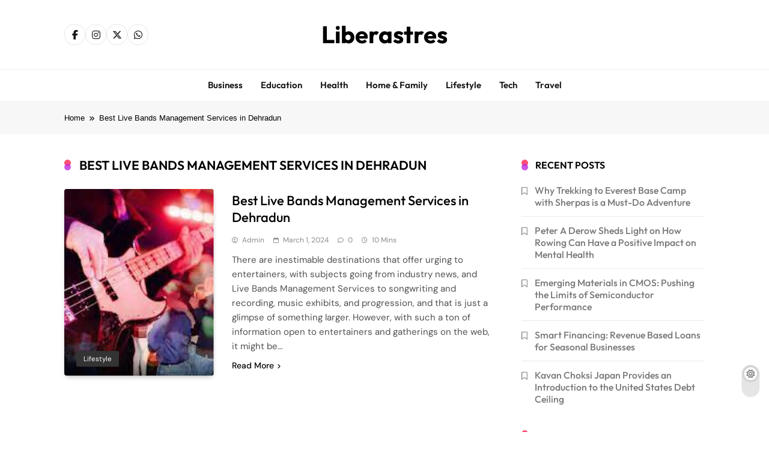

--- FILE ---
content_type: text/html; charset=UTF-8
request_url: https://liberastres.com/tag/best-live-bands-management-services-in-dehradun/
body_size: 14942
content:
<!doctype html>
<html lang="en-US">
<head>
	<meta charset="UTF-8">
	<meta name="viewport" content="width=device-width, initial-scale=1">
	<link rel="profile" href="https://gmpg.org/xfn/11">
	<meta name='robots' content='index, follow, max-image-preview:large, max-snippet:-1, max-video-preview:-1' />
	<style>img:is([sizes="auto" i], [sizes^="auto," i]) { contain-intrinsic-size: 3000px 1500px }</style>
	
	<!-- This site is optimized with the Yoast SEO plugin v26.7 - https://yoast.com/wordpress/plugins/seo/ -->
	<title>Best Live Bands Management Services in Dehradun Archives - Liberastres</title>
	<link rel="canonical" href="https://liberastres.com/tag/best-live-bands-management-services-in-dehradun/" />
	<meta property="og:locale" content="en_US" />
	<meta property="og:type" content="article" />
	<meta property="og:title" content="Best Live Bands Management Services in Dehradun Archives - Liberastres" />
	<meta property="og:url" content="https://liberastres.com/tag/best-live-bands-management-services-in-dehradun/" />
	<meta property="og:site_name" content="Liberastres" />
	<meta name="twitter:card" content="summary_large_image" />
	<script type="application/ld+json" class="yoast-schema-graph">{"@context":"https://schema.org","@graph":[{"@type":"CollectionPage","@id":"https://liberastres.com/tag/best-live-bands-management-services-in-dehradun/","url":"https://liberastres.com/tag/best-live-bands-management-services-in-dehradun/","name":"Best Live Bands Management Services in Dehradun Archives - Liberastres","isPartOf":{"@id":"https://liberastres.com/#website"},"primaryImageOfPage":{"@id":"https://liberastres.com/tag/best-live-bands-management-services-in-dehradun/#primaryimage"},"image":{"@id":"https://liberastres.com/tag/best-live-bands-management-services-in-dehradun/#primaryimage"},"thumbnailUrl":"https://liberastres.com/wp-content/uploads/2022/07/download.jpg","breadcrumb":{"@id":"https://liberastres.com/tag/best-live-bands-management-services-in-dehradun/#breadcrumb"},"inLanguage":"en-US"},{"@type":"ImageObject","inLanguage":"en-US","@id":"https://liberastres.com/tag/best-live-bands-management-services-in-dehradun/#primaryimage","url":"https://liberastres.com/wp-content/uploads/2022/07/download.jpg","contentUrl":"https://liberastres.com/wp-content/uploads/2022/07/download.jpg","width":279,"height":180,"caption":"Best Live Bands Management Services in Dehradun"},{"@type":"BreadcrumbList","@id":"https://liberastres.com/tag/best-live-bands-management-services-in-dehradun/#breadcrumb","itemListElement":[{"@type":"ListItem","position":1,"name":"Home","item":"https://liberastres.com/"},{"@type":"ListItem","position":2,"name":"Best Live Bands Management Services in Dehradun"}]},{"@type":"WebSite","@id":"https://liberastres.com/#website","url":"https://liberastres.com/","name":"Liberastres","description":"","publisher":{"@id":"https://liberastres.com/#/schema/person/13d38a7a8d2c1ab48140503c180b7d71"},"potentialAction":[{"@type":"SearchAction","target":{"@type":"EntryPoint","urlTemplate":"https://liberastres.com/?s={search_term_string}"},"query-input":{"@type":"PropertyValueSpecification","valueRequired":true,"valueName":"search_term_string"}}],"inLanguage":"en-US"},{"@type":["Person","Organization"],"@id":"https://liberastres.com/#/schema/person/13d38a7a8d2c1ab48140503c180b7d71","name":"admin","image":{"@type":"ImageObject","inLanguage":"en-US","@id":"https://liberastres.com/#/schema/person/image/","url":"https://secure.gravatar.com/avatar/f46399452d27e8fd30706a910fc9057a?s=96&d=mm&r=g","contentUrl":"https://secure.gravatar.com/avatar/f46399452d27e8fd30706a910fc9057a?s=96&d=mm&r=g","caption":"admin"},"logo":{"@id":"https://liberastres.com/#/schema/person/image/"},"sameAs":["https://liberastres.com"]}]}</script>
	<!-- / Yoast SEO plugin. -->


<link rel="alternate" type="application/rss+xml" title="Liberastres &raquo; Feed" href="https://liberastres.com/feed/" />
<link rel="alternate" type="application/rss+xml" title="Liberastres &raquo; Comments Feed" href="https://liberastres.com/comments/feed/" />
<link rel="alternate" type="application/rss+xml" title="Liberastres &raquo; Best Live Bands Management Services in Dehradun Tag Feed" href="https://liberastres.com/tag/best-live-bands-management-services-in-dehradun/feed/" />
<script>
window._wpemojiSettings = {"baseUrl":"https:\/\/s.w.org\/images\/core\/emoji\/15.0.3\/72x72\/","ext":".png","svgUrl":"https:\/\/s.w.org\/images\/core\/emoji\/15.0.3\/svg\/","svgExt":".svg","source":{"concatemoji":"https:\/\/liberastres.com\/wp-includes\/js\/wp-emoji-release.min.js?ver=6.7.4"}};
/*! This file is auto-generated */
!function(i,n){var o,s,e;function c(e){try{var t={supportTests:e,timestamp:(new Date).valueOf()};sessionStorage.setItem(o,JSON.stringify(t))}catch(e){}}function p(e,t,n){e.clearRect(0,0,e.canvas.width,e.canvas.height),e.fillText(t,0,0);var t=new Uint32Array(e.getImageData(0,0,e.canvas.width,e.canvas.height).data),r=(e.clearRect(0,0,e.canvas.width,e.canvas.height),e.fillText(n,0,0),new Uint32Array(e.getImageData(0,0,e.canvas.width,e.canvas.height).data));return t.every(function(e,t){return e===r[t]})}function u(e,t,n){switch(t){case"flag":return n(e,"\ud83c\udff3\ufe0f\u200d\u26a7\ufe0f","\ud83c\udff3\ufe0f\u200b\u26a7\ufe0f")?!1:!n(e,"\ud83c\uddfa\ud83c\uddf3","\ud83c\uddfa\u200b\ud83c\uddf3")&&!n(e,"\ud83c\udff4\udb40\udc67\udb40\udc62\udb40\udc65\udb40\udc6e\udb40\udc67\udb40\udc7f","\ud83c\udff4\u200b\udb40\udc67\u200b\udb40\udc62\u200b\udb40\udc65\u200b\udb40\udc6e\u200b\udb40\udc67\u200b\udb40\udc7f");case"emoji":return!n(e,"\ud83d\udc26\u200d\u2b1b","\ud83d\udc26\u200b\u2b1b")}return!1}function f(e,t,n){var r="undefined"!=typeof WorkerGlobalScope&&self instanceof WorkerGlobalScope?new OffscreenCanvas(300,150):i.createElement("canvas"),a=r.getContext("2d",{willReadFrequently:!0}),o=(a.textBaseline="top",a.font="600 32px Arial",{});return e.forEach(function(e){o[e]=t(a,e,n)}),o}function t(e){var t=i.createElement("script");t.src=e,t.defer=!0,i.head.appendChild(t)}"undefined"!=typeof Promise&&(o="wpEmojiSettingsSupports",s=["flag","emoji"],n.supports={everything:!0,everythingExceptFlag:!0},e=new Promise(function(e){i.addEventListener("DOMContentLoaded",e,{once:!0})}),new Promise(function(t){var n=function(){try{var e=JSON.parse(sessionStorage.getItem(o));if("object"==typeof e&&"number"==typeof e.timestamp&&(new Date).valueOf()<e.timestamp+604800&&"object"==typeof e.supportTests)return e.supportTests}catch(e){}return null}();if(!n){if("undefined"!=typeof Worker&&"undefined"!=typeof OffscreenCanvas&&"undefined"!=typeof URL&&URL.createObjectURL&&"undefined"!=typeof Blob)try{var e="postMessage("+f.toString()+"("+[JSON.stringify(s),u.toString(),p.toString()].join(",")+"));",r=new Blob([e],{type:"text/javascript"}),a=new Worker(URL.createObjectURL(r),{name:"wpTestEmojiSupports"});return void(a.onmessage=function(e){c(n=e.data),a.terminate(),t(n)})}catch(e){}c(n=f(s,u,p))}t(n)}).then(function(e){for(var t in e)n.supports[t]=e[t],n.supports.everything=n.supports.everything&&n.supports[t],"flag"!==t&&(n.supports.everythingExceptFlag=n.supports.everythingExceptFlag&&n.supports[t]);n.supports.everythingExceptFlag=n.supports.everythingExceptFlag&&!n.supports.flag,n.DOMReady=!1,n.readyCallback=function(){n.DOMReady=!0}}).then(function(){return e}).then(function(){var e;n.supports.everything||(n.readyCallback(),(e=n.source||{}).concatemoji?t(e.concatemoji):e.wpemoji&&e.twemoji&&(t(e.twemoji),t(e.wpemoji)))}))}((window,document),window._wpemojiSettings);
</script>

<style id='wp-emoji-styles-inline-css'>

	img.wp-smiley, img.emoji {
		display: inline !important;
		border: none !important;
		box-shadow: none !important;
		height: 1em !important;
		width: 1em !important;
		margin: 0 0.07em !important;
		vertical-align: -0.1em !important;
		background: none !important;
		padding: 0 !important;
	}
</style>
<link rel='stylesheet' id='wp-block-library-css' href='https://liberastres.com/wp-includes/css/dist/block-library/style.min.css?ver=6.7.4' media='all' />
<style id='classic-theme-styles-inline-css'>
/*! This file is auto-generated */
.wp-block-button__link{color:#fff;background-color:#32373c;border-radius:9999px;box-shadow:none;text-decoration:none;padding:calc(.667em + 2px) calc(1.333em + 2px);font-size:1.125em}.wp-block-file__button{background:#32373c;color:#fff;text-decoration:none}
</style>
<style id='global-styles-inline-css'>
:root{--wp--preset--aspect-ratio--square: 1;--wp--preset--aspect-ratio--4-3: 4/3;--wp--preset--aspect-ratio--3-4: 3/4;--wp--preset--aspect-ratio--3-2: 3/2;--wp--preset--aspect-ratio--2-3: 2/3;--wp--preset--aspect-ratio--16-9: 16/9;--wp--preset--aspect-ratio--9-16: 9/16;--wp--preset--color--black: #000000;--wp--preset--color--cyan-bluish-gray: #abb8c3;--wp--preset--color--white: #ffffff;--wp--preset--color--pale-pink: #f78da7;--wp--preset--color--vivid-red: #cf2e2e;--wp--preset--color--luminous-vivid-orange: #ff6900;--wp--preset--color--luminous-vivid-amber: #fcb900;--wp--preset--color--light-green-cyan: #7bdcb5;--wp--preset--color--vivid-green-cyan: #00d084;--wp--preset--color--pale-cyan-blue: #8ed1fc;--wp--preset--color--vivid-cyan-blue: #0693e3;--wp--preset--color--vivid-purple: #9b51e0;--wp--preset--gradient--vivid-cyan-blue-to-vivid-purple: linear-gradient(135deg,rgba(6,147,227,1) 0%,rgb(155,81,224) 100%);--wp--preset--gradient--light-green-cyan-to-vivid-green-cyan: linear-gradient(135deg,rgb(122,220,180) 0%,rgb(0,208,130) 100%);--wp--preset--gradient--luminous-vivid-amber-to-luminous-vivid-orange: linear-gradient(135deg,rgba(252,185,0,1) 0%,rgba(255,105,0,1) 100%);--wp--preset--gradient--luminous-vivid-orange-to-vivid-red: linear-gradient(135deg,rgba(255,105,0,1) 0%,rgb(207,46,46) 100%);--wp--preset--gradient--very-light-gray-to-cyan-bluish-gray: linear-gradient(135deg,rgb(238,238,238) 0%,rgb(169,184,195) 100%);--wp--preset--gradient--cool-to-warm-spectrum: linear-gradient(135deg,rgb(74,234,220) 0%,rgb(151,120,209) 20%,rgb(207,42,186) 40%,rgb(238,44,130) 60%,rgb(251,105,98) 80%,rgb(254,248,76) 100%);--wp--preset--gradient--blush-light-purple: linear-gradient(135deg,rgb(255,206,236) 0%,rgb(152,150,240) 100%);--wp--preset--gradient--blush-bordeaux: linear-gradient(135deg,rgb(254,205,165) 0%,rgb(254,45,45) 50%,rgb(107,0,62) 100%);--wp--preset--gradient--luminous-dusk: linear-gradient(135deg,rgb(255,203,112) 0%,rgb(199,81,192) 50%,rgb(65,88,208) 100%);--wp--preset--gradient--pale-ocean: linear-gradient(135deg,rgb(255,245,203) 0%,rgb(182,227,212) 50%,rgb(51,167,181) 100%);--wp--preset--gradient--electric-grass: linear-gradient(135deg,rgb(202,248,128) 0%,rgb(113,206,126) 100%);--wp--preset--gradient--midnight: linear-gradient(135deg,rgb(2,3,129) 0%,rgb(40,116,252) 100%);--wp--preset--font-size--small: 13px;--wp--preset--font-size--medium: 20px;--wp--preset--font-size--large: 36px;--wp--preset--font-size--x-large: 42px;--wp--preset--spacing--20: 0.44rem;--wp--preset--spacing--30: 0.67rem;--wp--preset--spacing--40: 1rem;--wp--preset--spacing--50: 1.5rem;--wp--preset--spacing--60: 2.25rem;--wp--preset--spacing--70: 3.38rem;--wp--preset--spacing--80: 5.06rem;--wp--preset--shadow--natural: 6px 6px 9px rgba(0, 0, 0, 0.2);--wp--preset--shadow--deep: 12px 12px 50px rgba(0, 0, 0, 0.4);--wp--preset--shadow--sharp: 6px 6px 0px rgba(0, 0, 0, 0.2);--wp--preset--shadow--outlined: 6px 6px 0px -3px rgba(255, 255, 255, 1), 6px 6px rgba(0, 0, 0, 1);--wp--preset--shadow--crisp: 6px 6px 0px rgba(0, 0, 0, 1);}:where(.is-layout-flex){gap: 0.5em;}:where(.is-layout-grid){gap: 0.5em;}body .is-layout-flex{display: flex;}.is-layout-flex{flex-wrap: wrap;align-items: center;}.is-layout-flex > :is(*, div){margin: 0;}body .is-layout-grid{display: grid;}.is-layout-grid > :is(*, div){margin: 0;}:where(.wp-block-columns.is-layout-flex){gap: 2em;}:where(.wp-block-columns.is-layout-grid){gap: 2em;}:where(.wp-block-post-template.is-layout-flex){gap: 1.25em;}:where(.wp-block-post-template.is-layout-grid){gap: 1.25em;}.has-black-color{color: var(--wp--preset--color--black) !important;}.has-cyan-bluish-gray-color{color: var(--wp--preset--color--cyan-bluish-gray) !important;}.has-white-color{color: var(--wp--preset--color--white) !important;}.has-pale-pink-color{color: var(--wp--preset--color--pale-pink) !important;}.has-vivid-red-color{color: var(--wp--preset--color--vivid-red) !important;}.has-luminous-vivid-orange-color{color: var(--wp--preset--color--luminous-vivid-orange) !important;}.has-luminous-vivid-amber-color{color: var(--wp--preset--color--luminous-vivid-amber) !important;}.has-light-green-cyan-color{color: var(--wp--preset--color--light-green-cyan) !important;}.has-vivid-green-cyan-color{color: var(--wp--preset--color--vivid-green-cyan) !important;}.has-pale-cyan-blue-color{color: var(--wp--preset--color--pale-cyan-blue) !important;}.has-vivid-cyan-blue-color{color: var(--wp--preset--color--vivid-cyan-blue) !important;}.has-vivid-purple-color{color: var(--wp--preset--color--vivid-purple) !important;}.has-black-background-color{background-color: var(--wp--preset--color--black) !important;}.has-cyan-bluish-gray-background-color{background-color: var(--wp--preset--color--cyan-bluish-gray) !important;}.has-white-background-color{background-color: var(--wp--preset--color--white) !important;}.has-pale-pink-background-color{background-color: var(--wp--preset--color--pale-pink) !important;}.has-vivid-red-background-color{background-color: var(--wp--preset--color--vivid-red) !important;}.has-luminous-vivid-orange-background-color{background-color: var(--wp--preset--color--luminous-vivid-orange) !important;}.has-luminous-vivid-amber-background-color{background-color: var(--wp--preset--color--luminous-vivid-amber) !important;}.has-light-green-cyan-background-color{background-color: var(--wp--preset--color--light-green-cyan) !important;}.has-vivid-green-cyan-background-color{background-color: var(--wp--preset--color--vivid-green-cyan) !important;}.has-pale-cyan-blue-background-color{background-color: var(--wp--preset--color--pale-cyan-blue) !important;}.has-vivid-cyan-blue-background-color{background-color: var(--wp--preset--color--vivid-cyan-blue) !important;}.has-vivid-purple-background-color{background-color: var(--wp--preset--color--vivid-purple) !important;}.has-black-border-color{border-color: var(--wp--preset--color--black) !important;}.has-cyan-bluish-gray-border-color{border-color: var(--wp--preset--color--cyan-bluish-gray) !important;}.has-white-border-color{border-color: var(--wp--preset--color--white) !important;}.has-pale-pink-border-color{border-color: var(--wp--preset--color--pale-pink) !important;}.has-vivid-red-border-color{border-color: var(--wp--preset--color--vivid-red) !important;}.has-luminous-vivid-orange-border-color{border-color: var(--wp--preset--color--luminous-vivid-orange) !important;}.has-luminous-vivid-amber-border-color{border-color: var(--wp--preset--color--luminous-vivid-amber) !important;}.has-light-green-cyan-border-color{border-color: var(--wp--preset--color--light-green-cyan) !important;}.has-vivid-green-cyan-border-color{border-color: var(--wp--preset--color--vivid-green-cyan) !important;}.has-pale-cyan-blue-border-color{border-color: var(--wp--preset--color--pale-cyan-blue) !important;}.has-vivid-cyan-blue-border-color{border-color: var(--wp--preset--color--vivid-cyan-blue) !important;}.has-vivid-purple-border-color{border-color: var(--wp--preset--color--vivid-purple) !important;}.has-vivid-cyan-blue-to-vivid-purple-gradient-background{background: var(--wp--preset--gradient--vivid-cyan-blue-to-vivid-purple) !important;}.has-light-green-cyan-to-vivid-green-cyan-gradient-background{background: var(--wp--preset--gradient--light-green-cyan-to-vivid-green-cyan) !important;}.has-luminous-vivid-amber-to-luminous-vivid-orange-gradient-background{background: var(--wp--preset--gradient--luminous-vivid-amber-to-luminous-vivid-orange) !important;}.has-luminous-vivid-orange-to-vivid-red-gradient-background{background: var(--wp--preset--gradient--luminous-vivid-orange-to-vivid-red) !important;}.has-very-light-gray-to-cyan-bluish-gray-gradient-background{background: var(--wp--preset--gradient--very-light-gray-to-cyan-bluish-gray) !important;}.has-cool-to-warm-spectrum-gradient-background{background: var(--wp--preset--gradient--cool-to-warm-spectrum) !important;}.has-blush-light-purple-gradient-background{background: var(--wp--preset--gradient--blush-light-purple) !important;}.has-blush-bordeaux-gradient-background{background: var(--wp--preset--gradient--blush-bordeaux) !important;}.has-luminous-dusk-gradient-background{background: var(--wp--preset--gradient--luminous-dusk) !important;}.has-pale-ocean-gradient-background{background: var(--wp--preset--gradient--pale-ocean) !important;}.has-electric-grass-gradient-background{background: var(--wp--preset--gradient--electric-grass) !important;}.has-midnight-gradient-background{background: var(--wp--preset--gradient--midnight) !important;}.has-small-font-size{font-size: var(--wp--preset--font-size--small) !important;}.has-medium-font-size{font-size: var(--wp--preset--font-size--medium) !important;}.has-large-font-size{font-size: var(--wp--preset--font-size--large) !important;}.has-x-large-font-size{font-size: var(--wp--preset--font-size--x-large) !important;}
:where(.wp-block-post-template.is-layout-flex){gap: 1.25em;}:where(.wp-block-post-template.is-layout-grid){gap: 1.25em;}
:where(.wp-block-columns.is-layout-flex){gap: 2em;}:where(.wp-block-columns.is-layout-grid){gap: 2em;}
:root :where(.wp-block-pullquote){font-size: 1.5em;line-height: 1.6;}
</style>
<link rel='stylesheet' id='fontawesome-css' href='https://liberastres.com/wp-content/themes/pubnews/assets/lib/fontawesome/css/all.min.css?ver=6.5.1' media='all' />
<link rel='stylesheet' id='slick-css' href='https://liberastres.com/wp-content/themes/pubnews/assets/lib/slick/slick.css?ver=1.8.1' media='all' />
<link rel='stylesheet' id='magnific-popup-css' href='https://liberastres.com/wp-content/themes/pubnews/assets/lib/magnific-popup/magnific-popup.css?ver=1.1.0' media='all' />
<link rel='stylesheet' id='pubnews-typo-fonts-css' href='https://liberastres.com/wp-content/fonts/c31c4ca8607de7e5b0d70d9591d58b9b.css' media='all' />
<link rel='stylesheet' id='pubnews-main-style-css' href='https://liberastres.com/wp-content/themes/pubnews/assets/css/main.css?ver=1.0.0' media='all' />
<link rel='stylesheet' id='pubnews-main-style-additional-css' href='https://liberastres.com/wp-content/themes/pubnews/assets/css/add.css?ver=1.0.0' media='all' />
<link rel='stylesheet' id='pubnews-loader-style-css' href='https://liberastres.com/wp-content/themes/pubnews/assets/css/loader.css?ver=1.0.0' media='all' />
<link rel='stylesheet' id='pubnews-responsive-style-css' href='https://liberastres.com/wp-content/themes/pubnews/assets/css/responsive.css?ver=1.0.0' media='all' />
<style id='akismet-widget-style-inline-css'>

			.a-stats {
				--akismet-color-mid-green: #357b49;
				--akismet-color-white: #fff;
				--akismet-color-light-grey: #f6f7f7;

				max-width: 350px;
				width: auto;
			}

			.a-stats * {
				all: unset;
				box-sizing: border-box;
			}

			.a-stats strong {
				font-weight: 600;
			}

			.a-stats a.a-stats__link,
			.a-stats a.a-stats__link:visited,
			.a-stats a.a-stats__link:active {
				background: var(--akismet-color-mid-green);
				border: none;
				box-shadow: none;
				border-radius: 8px;
				color: var(--akismet-color-white);
				cursor: pointer;
				display: block;
				font-family: -apple-system, BlinkMacSystemFont, 'Segoe UI', 'Roboto', 'Oxygen-Sans', 'Ubuntu', 'Cantarell', 'Helvetica Neue', sans-serif;
				font-weight: 500;
				padding: 12px;
				text-align: center;
				text-decoration: none;
				transition: all 0.2s ease;
			}

			/* Extra specificity to deal with TwentyTwentyOne focus style */
			.widget .a-stats a.a-stats__link:focus {
				background: var(--akismet-color-mid-green);
				color: var(--akismet-color-white);
				text-decoration: none;
			}

			.a-stats a.a-stats__link:hover {
				filter: brightness(110%);
				box-shadow: 0 4px 12px rgba(0, 0, 0, 0.06), 0 0 2px rgba(0, 0, 0, 0.16);
			}

			.a-stats .count {
				color: var(--akismet-color-white);
				display: block;
				font-size: 1.5em;
				line-height: 1.4;
				padding: 0 13px;
				white-space: nowrap;
			}
		
</style>
<link rel='stylesheet' id='pubnews-plus-parent-style-css' href='https://liberastres.com/wp-content/themes/pubnews/style.css?ver=1.0.0' media='all' />
<style id='pubnews-plus-parent-style-inline-css'>
body.pubnews_font_typography{ --pubnews-global-preset-color-1: #64748b;}
 body.pubnews_font_typography{ --pubnews-global-preset-color-2: #27272a;}
 body.pubnews_font_typography{ --pubnews-global-preset-color-3: #ef4444;}
 body.pubnews_font_typography{ --pubnews-global-preset-color-4: #eab308;}
 body.pubnews_font_typography{ --pubnews-global-preset-color-5: #84cc16;}
 body.pubnews_font_typography{ --pubnews-global-preset-color-6: #22c55e;}
 body.pubnews_font_typography{ --pubnews-global-preset-color-7: #06b6d4;}
 body.pubnews_font_typography{ --pubnews-global-preset-color-8: #0284c7;}
 body.pubnews_font_typography{ --pubnews-global-preset-color-9: #6366f1;}
 body.pubnews_font_typography{ --pubnews-global-preset-color-10: #84cc16;}
 body.pubnews_font_typography{ --pubnews-global-preset-color-11: #a855f7;}
 body.pubnews_font_typography{ --pubnews-global-preset-color-12: #f43f5e;}
 body.pubnews_font_typography{ --pubnews-global-preset-gradient-color-1: linear-gradient( 135deg, #485563 10%, #29323c 100%);}
 body.pubnews_font_typography{ --pubnews-global-preset-gradient-color-2: linear-gradient( 135deg, #FF512F 10%, #F09819 100%);}
 body.pubnews_font_typography{ --pubnews-global-preset-gradient-color-3: linear-gradient( 135deg, #00416A 10%, #E4E5E6 100%);}
 body.pubnews_font_typography{ --pubnews-global-preset-gradient-color-4: linear-gradient( 135deg, #CE9FFC 10%, #7367F0 100%);}
 body.pubnews_font_typography{ --pubnews-global-preset-gradient-color-5: linear-gradient( 135deg, #90F7EC 10%, #32CCBC 100%);}
 body.pubnews_font_typography{ --pubnews-global-preset-gradient-color-6: linear-gradient( 135deg, #81FBB8 10%, #28C76F 100%);}
 body.pubnews_font_typography{ --pubnews-global-preset-gradient-color-7: linear-gradient( 135deg, #EB3349 10%, #F45C43 100%);}
 body.pubnews_font_typography{ --pubnews-global-preset-gradient-color-8: linear-gradient( 135deg, #FFF720 10%, #3CD500 100%);}
 body.pubnews_font_typography{ --pubnews-global-preset-gradient-color-9: linear-gradient( 135deg, #FF96F9 10%, #C32BAC 100%);}
 body.pubnews_font_typography{ --pubnews-global-preset-gradient-color-10: linear-gradient( 135deg, #69FF97 10%, #00E4FF 100%);}
 body.pubnews_font_typography{ --pubnews-global-preset-gradient-color-11: linear-gradient( 135deg, #3C8CE7 10%, #00EAFF 100%);}
 body.pubnews_font_typography{ --pubnews-global-preset-gradient-color-12: linear-gradient( 135deg, #FF7AF5 10%, #513162 100%);}
.pubnews_font_typography { --header-padding: 30px;}
 .pubnews_font_typography { --header-padding-tablet: 20px;}
 .pubnews_font_typography { --header-padding-smartphone: 20px;}
.pubnews_font_typography { --archive-padding-top: 25px;}
 .pubnews_font_typography { --archive-padding-top-tablet: 25px;}
 .pubnews_font_typography { --archive-padding-top-smartphone: 25px;}
.pubnews_font_typography { --archive-padding-bottom: 25px;}
 .pubnews_font_typography { --archive-padding-bottom-tablet: 25px;}
 .pubnews_font_typography { --archive-padding-bottom-smartphone: 25px;}
.pubnews_main_body #full-width-section{ background: }
.pubnews_main_body #leftc-rights-section{ background: }
.pubnews_main_body #lefts-rightc-section{ background: }
.pubnews_main_body #bottom-full-width-section{ background: }
.pubnews_main_body .two-column-section{ background: }
.pubnews_main_body .site-header.layout--default .top-header{ background: #151515}
.pubnews_main_body .site-header.layout--default .menu-section, .search-popup--style-three .site-header.layout--one .search-form-wrap{ background: #ffffff}
.pubnews_main_body .main-navigation ul.menu ul, .pubnews_main_body .main-navigation ul.nav-menu ul{ background: #ffffff}
.pubnews_font_typography { --site-title-family : Outfit; }
.pubnews_font_typography { --site-title-weight : 700; }
.pubnews_font_typography { --site-title-texttransform : unset; }
.pubnews_font_typography { --site-title-textdecoration : none; }
.pubnews_font_typography { --site-title-size : 40px; }
.pubnews_font_typography { --site-title-size-tab : 40px; }
.pubnews_font_typography { --site-title-size-mobile : 40px; }
.pubnews_font_typography { --site-title-lineheight : 45px; }
.pubnews_font_typography { --site-title-lineheight-tab : 42px; }
.pubnews_font_typography { --site-title-lineheight-mobile : 40px; }
.pubnews_font_typography { --site-title-letterspacing : 0px; }
.pubnews_font_typography { --site-title-letterspacing-tab : 0px; }
.pubnews_font_typography { --site-title-letterspacing-mobile : 0px; }
.pubnews_font_typography { --site-tagline-family : Outfit; }
.pubnews_font_typography { --site-tagline-weight : 500; }
.pubnews_font_typography { --site-tagline-texttransform : capitalize; }
.pubnews_font_typography { --site-tagline-textdecoration : none; }
.pubnews_font_typography { --site-tagline-size : 14px; }
.pubnews_font_typography { --site-tagline-size-tab : 14px; }
.pubnews_font_typography { --site-tagline-size-mobile : 14px; }
.pubnews_font_typography { --site-tagline-lineheight : 15px; }
.pubnews_font_typography { --site-tagline-lineheight-tab : 15px; }
.pubnews_font_typography { --site-tagline-lineheight-mobile : 15px; }
.pubnews_font_typography { --site-tagline-letterspacing : 0px; }
.pubnews_font_typography { --site-tagline-letterspacing-tab : 0px; }
.pubnews_font_typography { --site-tagline-letterspacing-mobile : 0px; }
.pubnews_font_typography { --block-title-family : Outfit; }
.pubnews_font_typography { --block-title-weight : 600; }
.pubnews_font_typography { --block-title-texttransform : uppercase; }
.pubnews_font_typography { --block-title-textdecoration : none; }
.pubnews_font_typography { --block-title-size : 16px; }
.pubnews_font_typography { --block-title-size-tab : 16px; }
.pubnews_font_typography { --block-title-size-mobile : 16px; }
.pubnews_font_typography { --block-title-lineheight : 23px; }
.pubnews_font_typography { --block-title-lineheight-tab : 23px; }
.pubnews_font_typography { --block-title-lineheight-mobile : 23px; }
.pubnews_font_typography { --block-title-letterspacing : 0px; }
.pubnews_font_typography { --block-title-letterspacing-tab : 0px; }
.pubnews_font_typography { --block-title-letterspacing-mobile : 0px; }
.pubnews_font_typography { --post-title-family : Outfit; }
.pubnews_font_typography { --post-title-weight : 500; }
.pubnews_font_typography { --post-title-texttransform : unset; }
.pubnews_font_typography { --post-title-textdecoration : none; }
.pubnews_font_typography { --post-title-size : 22px; }
.pubnews_font_typography { --post-title-size-tab : 18px; }
.pubnews_font_typography { --post-title-size-mobile : 15px; }
.pubnews_font_typography { --post-title-lineheight : 24px; }
.pubnews_font_typography { --post-title-lineheight-tab : 30px; }
.pubnews_font_typography { --post-title-lineheight-mobile : 26px; }
.pubnews_font_typography { --post-title-letterspacing : 0px; }
.pubnews_font_typography { --post-title-letterspacing-tab : 0px; }
.pubnews_font_typography { --post-title-letterspacing-mobile : 0px; }
.pubnews_font_typography { --meta-family : DM Sans; }
.pubnews_font_typography { --meta-weight : 400; }
.pubnews_font_typography { --meta-texttransform : capitalize; }
.pubnews_font_typography { --meta-textdecoration : none; }
.pubnews_font_typography { --meta-size : 12px; }
.pubnews_font_typography { --meta-size-tab : 12px; }
.pubnews_font_typography { --meta-size-mobile : 12px; }
.pubnews_font_typography { --meta-lineheight : 16px; }
.pubnews_font_typography { --meta-lineheight-tab : 16px; }
.pubnews_font_typography { --meta-lineheight-mobile : 16px; }
.pubnews_font_typography { --meta-letterspacing : 0px; }
.pubnews_font_typography { --meta-letterspacing-tab : 0px; }
.pubnews_font_typography { --meta-letterspacing-mobile : 0px; }
.pubnews_font_typography { --content-family : DM Sans; }
.pubnews_font_typography { --content-weight : 400; }
.pubnews_font_typography { --content-texttransform : unset; }
.pubnews_font_typography { --content-textdecoration : none; }
.pubnews_font_typography { --content-size : 15px; }
.pubnews_font_typography { --content-size-tab : 15px; }
.pubnews_font_typography { --content-size-mobile : 15px; }
.pubnews_font_typography { --content-lineheight : 24px; }
.pubnews_font_typography { --content-lineheight-tab : 24px; }
.pubnews_font_typography { --content-lineheight-mobile : 24px; }
.pubnews_font_typography { --content-letterspacing : 0px; }
.pubnews_font_typography { --content-letterspacing-tab : 0px; }
.pubnews_font_typography { --content-letterspacing-mobile : 0px; }
.pubnews_font_typography { --menu-family : Outfit; }
.pubnews_font_typography { --menu-weight : 600; }
.pubnews_font_typography { --menu-texttransform : capitalize; }
.pubnews_font_typography { --menu-size : 15px; }
.pubnews_font_typography { --menu-size-tab : 15px; }
.pubnews_font_typography { --menu-size-mobile : 15px; }
.pubnews_font_typography { --menu-lineheight : 36px; }
.pubnews_font_typography { --menu-lineheight-tab : 36px; }
.pubnews_font_typography { --menu-lineheight-mobile : 36px; }
.pubnews_font_typography { --menu-letterspacing : 0px; }
.pubnews_font_typography { --menu-letterspacing-tab : 0px; }
.pubnews_font_typography { --menu-letterspacing-mobile : 0px; }
.pubnews_font_typography { --submenu-family : Outfit; }
.pubnews_font_typography { --submenu-weight : 500; }
.pubnews_font_typography { --submenu-texttransform : capitalize; }
.pubnews_font_typography { --submenu-size : 14px; }
.pubnews_font_typography { --submenu-size-tab : 14px; }
.pubnews_font_typography { --submenu-size-mobile : 14px; }
.pubnews_font_typography { --submenu-letterspacing : 0px; }
.pubnews_font_typography { --submenu-letterspacing-tab : 0px; }
.pubnews_font_typography { --submenu-letterspacing-mobile : 0px; }
.pubnews_font_typography { --post-link-btn-family : DM Sans; }
.pubnews_font_typography { --post-link-btn-weight : 500; }
.pubnews_font_typography { --post-link-btn-texttransform : unset; }
.pubnews_font_typography { --post-link-btn-textdecoration : none; }
.pubnews_font_typography { --post-link-btn-size : 14px; }
.pubnews_font_typography { --post-link-btn-size-tab : 14px; }
.pubnews_font_typography { --post-link-btn-size-mobile : 14px; }
.pubnews_font_typography { --post-link-btn-lineheight : 21px; }
.pubnews_font_typography { --post-link-btn-lineheight-tab : 21px; }
.pubnews_font_typography { --post-link-btn-lineheight-mobile : 21px; }
.pubnews_font_typography { --post-link-btn-letterspacing : 0px; }
.pubnews_font_typography { --post-link-btn-letterspacing-tab : 0px; }
.pubnews_font_typography { --post-link-btn-letterspacing-mobile : 0px; }
.pubnews_font_typography { --single-title-family : Outfit; }
.pubnews_font_typography { --single-title-weight : 600; }
.pubnews_font_typography { --single-meta-family : DM Sans; }
.pubnews_font_typography { --single-meta-weight : 400; }
.pubnews_font_typography { --single-meta-texttransform : capitalize; }
.pubnews_font_typography { --single-meta-textdecoration : none; }
.pubnews_font_typography { --single-meta-size : 14px; }
.pubnews_font_typography { --single-meta-size-tab : 14px; }
.pubnews_font_typography { --single-meta-size-mobile : 14px; }
.pubnews_font_typography { --single-meta-lineheight : 26px; }
.pubnews_font_typography { --single-meta-lineheight-tab : 26px; }
.pubnews_font_typography { --single-meta-lineheight-mobile : 26px; }
.pubnews_font_typography { --single-meta-letterspacing : 0px; }
.pubnews_font_typography { --single-meta-letterspacing-tab : 0px; }
.pubnews_font_typography { --single-meta-letterspacing-mobile : 0px; }
.pubnews_font_typography { --single-content-family : DM Sans; }
.pubnews_font_typography { --single-content-weight : 400; }
.pubnews_font_typography { --single-content-texttransform : unset; }
.pubnews_font_typography { --single-content-textdecoration : none; }
.pubnews_font_typography { --single-content-size : 18px; }
.pubnews_font_typography { --single-content-size-tab : 18px; }
.pubnews_font_typography { --single-content-size-mobile : 18px; }
.pubnews_font_typography { --single-content-lineheight : 29px; }
.pubnews_font_typography { --single-content-lineheight-tab : 29px; }
.pubnews_font_typography { --single-content-lineheight-mobile : 29px; }
.pubnews_font_typography { --single-content-letterspacing : 0px; }
.pubnews_font_typography { --single-content-letterspacing-tab : 0px; }
.pubnews_font_typography { --single-content-letterspacing-mobile : 0px; }
.pubnews_font_typography { --single-content-h1-family : DM Sans; }
.pubnews_font_typography { --single-content-h1-weight : 700; }
.pubnews_font_typography { --single-content-h1-texttransform : unset; }
.pubnews_font_typography { --single-content-h1-textdecoration : none; }
.pubnews_font_typography { --single-content-h1-size : 32px; }
.pubnews_font_typography { --single-content-h1-size-tab : 16px; }
.pubnews_font_typography { --single-content-h1-size-mobile : 16px; }
.pubnews_font_typography { --single-content-h1-lineheight : 46px; }
.pubnews_font_typography { --single-content-h1-lineheight-tab : 22px; }
.pubnews_font_typography { --single-content-h1-lineheight-mobile : 22px; }
.pubnews_font_typography { --single-content-h1-letterspacing : 0px; }
.pubnews_font_typography { --single-content-h1-letterspacing-tab : 0px; }
.pubnews_font_typography { --single-content-h1-letterspacing-mobile : 0px; }
.pubnews_font_typography { --single-content-h2-family : DM Sans; }
.pubnews_font_typography { --single-content-h2-weight : 700; }
.pubnews_font_typography { --single-content-h2-texttransform : unset; }
.pubnews_font_typography { --single-content-h2-textdecoration : none; }
.pubnews_font_typography { --single-content-h2-size : 26px; }
.pubnews_font_typography { --single-content-h2-size-tab : 16px; }
.pubnews_font_typography { --single-content-h2-size-mobile : 16px; }
.pubnews_font_typography { --single-content-h2-lineheight : 38px; }
.pubnews_font_typography { --single-content-h2-lineheight-tab : 22px; }
.pubnews_font_typography { --single-content-h2-lineheight-mobile : 22px; }
.pubnews_font_typography { --single-content-h2-letterspacing : 0px; }
.pubnews_font_typography { --single-content-h2-letterspacing-tab : 0px; }
.pubnews_font_typography { --single-content-h2-letterspacing-mobile : 0px; }
.pubnews_font_typography { --single-content-h3-family : DM Sans; }
.pubnews_font_typography { --single-content-h3-weight : 700; }
.pubnews_font_typography { --single-content-h3-texttransform : unset; }
.pubnews_font_typography { --single-content-h3-textdecoration : none; }
.pubnews_font_typography { --single-content-h3-size : 19px; }
.pubnews_font_typography { --single-content-h3-size-tab : 16px; }
.pubnews_font_typography { --single-content-h3-size-mobile : 16px; }
.pubnews_font_typography { --single-content-h3-lineheight : 27px; }
.pubnews_font_typography { --single-content-h3-lineheight-tab : 22px; }
.pubnews_font_typography { --single-content-h3-lineheight-mobile : 22px; }
.pubnews_font_typography { --single-content-h3-letterspacing : 0px; }
.pubnews_font_typography { --single-content-h3-letterspacing-tab : 0px; }
.pubnews_font_typography { --single-content-h3-letterspacing-mobile : 0px; }
.pubnews_font_typography { --single-content-h4-family : DM Sans; }
.pubnews_font_typography { --single-content-h4-weight : 700; }
.pubnews_font_typography { --single-content-h4-texttransform : unset; }
.pubnews_font_typography { --single-content-h4-textdecoration : none; }
.pubnews_font_typography { --single-content-h4-size : 17px; }
.pubnews_font_typography { --single-content-h4-size-tab : 16px; }
.pubnews_font_typography { --single-content-h4-size-mobile : 16px; }
.pubnews_font_typography { --single-content-h4-lineheight : 24px; }
.pubnews_font_typography { --single-content-h4-lineheight-tab : 22px; }
.pubnews_font_typography { --single-content-h4-lineheight-mobile : 22px; }
.pubnews_font_typography { --single-content-h4-letterspacing : 0px; }
.pubnews_font_typography { --single-content-h4-letterspacing-tab : 0px; }
.pubnews_font_typography { --single-content-h4-letterspacing-mobile : 0px; }
.pubnews_font_typography { --single-content-h5-family : DM Sans; }
.pubnews_font_typography { --single-content-h5-weight : 700; }
.pubnews_font_typography { --single-content-h5-texttransform : unset; }
.pubnews_font_typography { --single-content-h5-textdecoration : none; }
.pubnews_font_typography { --single-content-h5-size : 14px; }
.pubnews_font_typography { --single-content-h5-size-tab : 16px; }
.pubnews_font_typography { --single-content-h5-size-mobile : 16px; }
.pubnews_font_typography { --single-content-h5-lineheight : 20px; }
.pubnews_font_typography { --single-content-h5-lineheight-tab : 20px; }
.pubnews_font_typography { --single-content-h5-lineheight-mobile : 20px; }
.pubnews_font_typography { --single-content-h5-letterspacing : 0px; }
.pubnews_font_typography { --single-content-h5-letterspacing-tab : 0px; }
.pubnews_font_typography { --single-content-h5-letterspacing-mobile : 0px; }
.pubnews_font_typography { --single-content-h6-family : DM Sans; }
.pubnews_font_typography { --single-content-h6-weight : 700; }
.pubnews_font_typography { --single-content-h6-texttransform : unset; }
.pubnews_font_typography { --single-content-h6-textdecoration : none; }
.pubnews_font_typography { --single-content-h6-size : 11px; }
.pubnews_font_typography { --single-content-h6-size-tab : 11px; }
.pubnews_font_typography { --single-content-h6-size-mobile : 10px; }
.pubnews_font_typography { --single-content-h6-lineheight : 16px; }
.pubnews_font_typography { --single-content-h6-lineheight-tab : 16px; }
.pubnews_font_typography { --single-content-h6-lineheight-mobile : 16px; }
.pubnews_font_typography { --single-content-h6-letterspacing : 0px; }
.pubnews_font_typography { --single-content-h6-letterspacing-tab : 0px; }
.pubnews_font_typography { --single-content-h6-letterspacing-mobile : 0px; }
body .site-branding img{ width: 230px; }
@media(max-width: 940px) { body .site-branding img{ width: 200px; } }
@media(max-width: 610px) { body .site-branding img{ width: 200px; } }
body.block-title--layout-seven h2.pubnews-block-title:before, body.block-title--layout-seven h2.widget-title span:before, body.archive.block-title--layout-seven .page-header span:before, body.search.block-title--layout-seven .page-header span:before, body.archive.block-title--layout-seven .page-title:before, body.block-title--layout-seven h2.pubnews-widget-title span:before, body.block-title--layout-seven .pubnews-custom-title:before { background-color: #ff2453 }
body.block-title--layout-seven h2.pubnews-block-title:after, body.block-title--layout-seven h2.widget-title span:after, body.archive.block-title--layout-seven .page-header span:after, body.search.block-title--layout-seven .page-header span:after, body.archive.block-title--layout-seven .page-title:after, body.block-title--layout-seven h2.pubnews-widget-title span:after, body.block-title--layout-seven .pubnews-custom-title:after { background-color: #be2edd }
.pubnews_main_body { --site-bk-color: #ffffff}
body { --newsletter-bk-color: var( --pubnews-global-preset-theme-color )}
body { --newsletter-bk-color-hover: var( --pubnews-global-preset-theme-color )}
@media(max-width: 610px) { .ads-banner{ display : block;} }
@media(max-width: 610px) { body #pubnews-scroll-to-top.show{ display : none;} }
.widget .post_thumb_image, .widget .widget-tabs-content .post-thumb, .widget .popular-posts-wrap article .post-thumb, .widget.widget_pubnews_news_filter_tabbed_widget .tabs-content-wrap .post-thumb, .widget .pubnews-widget-carousel-posts .post-thumb-wrap, .author-wrap.layout-two .post-thumb, .widget_pubnews_category_collection_widget .categories-wrap .category-item{ border: 1px none #448bef;}
body.pubnews_main_body .site-header.layout--default .site-branding-section{ background: #ffffff}
body.pubnews_main_body .site-footer .main-footer, body .dark_bk .posts-grid-wrap.layout-two .post-content-wrap{ background: #0f0f11}
 body.pubnews_main_body{ --pubnews-global-preset-theme-color: #cf2e2e;}
 body.pubnews_dark_mode{ --pubnews-global-preset-theme-color: #cf2e2e;}
 body.pubnews_main_body{ --pubnews-animation-object-color: var( --pubnews-global-preset-theme-color );}
 body.pubnews_dark_mode{ --pubnews-animation-object-color: var( --pubnews-global-preset-theme-color );}
.widget .post_thumb_image, .widget .widget-tabs-content .post-thumb, .widget .popular-posts-wrap article .post-thumb, .widget.widget_pubnews_news_filter_tabbed_widget .tabs-content-wrap .post-thumb, .widget .pubnews-widget-carousel-posts.layout--two .slick-list, .author-wrap.layout-two .post-thumb, .widget_pubnews_category_collection_widget .categories-wrap .category-item{ box-shadow :  0px 4px 9px -3px rgb(7 10 25 / 35%); -webkit-box-shadow:  0px 4px 9px -3px rgb(7 10 25 / 35%); -moz-box-shadow:  0px 4px 9px -3px rgb(7 10 25 / 35%) }
.widget .post_thumb_image, .widget .widget-tabs-content .post-thumb, .widget .popular-posts-wrap article .post-thumb, .widget.widget_pubnews_news_filter_tabbed_widget .tabs-content-wrap .post-thumb, .widget .pubnews-widget-carousel-posts .post-thumb-wrap, .author-wrap.layout-two .post-thumb, .widget .pubnews-widget-carousel-posts.layout--two .slick-list, .widget_pubnews_category_collection_widget .categories-wrap .category-item{ border-radius: 4px; }@media(max-width: 940px) { .widget .post_thumb_image, .widget .widget-tabs-content .post-thumb, .widget .popular-posts-wrap article .post-thumb, .widget.widget_pubnews_news_filter_tabbed_widget .tabs-content-wrap .post-thumb, .widget .pubnews-widget-carousel-posts .post-thumb-wrap, .author-wrap.layout-two .post-thumb, .widget .pubnews-widget-carousel-posts.layout--two .slick-list, .widget_pubnews_category_collection_widget .categories-wrap .category-item{ border-radius: 4px; } }
@media(max-width: 610px) { .widget .post_thumb_image, .widget .widget-tabs-content .post-thumb, .widget .popular-posts-wrap article .post-thumb, .widget.widget_pubnews_news_filter_tabbed_widget .tabs-content-wrap .post-thumb, .widget .pubnews-widget-carousel-posts .post-thumb-wrap, .author-wrap.layout-two .post-thumb, .widget .pubnews-widget-carousel-posts.layout--two .slick-list, .widget_pubnews_category_collection_widget .categories-wrap .category-item{ border-radius: 4px; } }
body .post-categories .cat-item.cat-19 { background-color : #333333}
body .post-categories .cat-item.cat-19:hover { background-color : #448bef}
body .pubnews-category-no-bk .post-categories .cat-item.cat-19 a { color : #333333}
body .pubnews-category-no-bk .post-categories .cat-item.cat-19 a:hover { color : #448bef;}
body .post-categories .cat-item.cat-2 { background-color : #333333}
body .post-categories .cat-item.cat-2:hover { background-color : #448bef}
body .pubnews-category-no-bk .post-categories .cat-item.cat-2 a { color : #333333}
body .pubnews-category-no-bk .post-categories .cat-item.cat-2 a:hover { color : #448bef;}
body .post-categories .cat-item.cat-6 { background-color : #333333}
body .post-categories .cat-item.cat-6:hover { background-color : #448bef}
body .pubnews-category-no-bk .post-categories .cat-item.cat-6 a { color : #333333}
body .pubnews-category-no-bk .post-categories .cat-item.cat-6 a:hover { color : #448bef;}
body .post-categories .cat-item.cat-13 { background-color : #333333}
body .post-categories .cat-item.cat-13:hover { background-color : #448bef}
body .pubnews-category-no-bk .post-categories .cat-item.cat-13 a { color : #333333}
body .pubnews-category-no-bk .post-categories .cat-item.cat-13 a:hover { color : #448bef;}
body .post-categories .cat-item.cat-14 { background-color : #333333}
body .post-categories .cat-item.cat-14:hover { background-color : #448bef}
body .pubnews-category-no-bk .post-categories .cat-item.cat-14 a { color : #333333}
body .pubnews-category-no-bk .post-categories .cat-item.cat-14 a:hover { color : #448bef;}
body .post-categories .cat-item.cat-11 { background-color : #333333}
body .post-categories .cat-item.cat-11:hover { background-color : #448bef}
body .pubnews-category-no-bk .post-categories .cat-item.cat-11 a { color : #333333}
body .pubnews-category-no-bk .post-categories .cat-item.cat-11 a:hover { color : #448bef;}
body .post-categories .cat-item.cat-9 { background-color : #333333}
body .post-categories .cat-item.cat-9:hover { background-color : #448bef}
body .pubnews-category-no-bk .post-categories .cat-item.cat-9 a { color : #333333}
body .pubnews-category-no-bk .post-categories .cat-item.cat-9 a:hover { color : #448bef;}
body .post-categories .cat-item.cat-4 { background-color : #333333}
body .post-categories .cat-item.cat-4:hover { background-color : #448bef}
body .pubnews-category-no-bk .post-categories .cat-item.cat-4 a { color : #333333}
body .pubnews-category-no-bk .post-categories .cat-item.cat-4 a:hover { color : #448bef;}
body .post-categories .cat-item.cat-186 { background-color : #333333}
body .post-categories .cat-item.cat-186:hover { background-color : #448bef}
body .pubnews-category-no-bk .post-categories .cat-item.cat-186 a { color : #333333}
body .pubnews-category-no-bk .post-categories .cat-item.cat-186 a:hover { color : #448bef;}
body .post-categories .cat-item.cat-3 { background-color : #333333}
body .post-categories .cat-item.cat-3:hover { background-color : #448bef}
body .pubnews-category-no-bk .post-categories .cat-item.cat-3 a { color : #333333}
body .pubnews-category-no-bk .post-categories .cat-item.cat-3 a:hover { color : #448bef;}
body .post-categories .cat-item.cat-18 { background-color : #333333}
body .post-categories .cat-item.cat-18:hover { background-color : #448bef}
body .pubnews-category-no-bk .post-categories .cat-item.cat-18 a { color : #333333}
body .pubnews-category-no-bk .post-categories .cat-item.cat-18 a:hover { color : #448bef;}
body .post-categories .cat-item.cat-15 { background-color : #333333}
body .post-categories .cat-item.cat-15:hover { background-color : #448bef}
body .pubnews-category-no-bk .post-categories .cat-item.cat-15 a { color : #333333}
body .pubnews-category-no-bk .post-categories .cat-item.cat-15 a:hover { color : #448bef;}
body .post-categories .cat-item.cat-7 { background-color : #333333}
body .post-categories .cat-item.cat-7:hover { background-color : #448bef}
body .pubnews-category-no-bk .post-categories .cat-item.cat-7 a { color : #333333}
body .pubnews-category-no-bk .post-categories .cat-item.cat-7 a:hover { color : #448bef;}
body .post-categories .cat-item.cat-8 { background-color : #333333}
body .post-categories .cat-item.cat-8:hover { background-color : #448bef}
body .pubnews-category-no-bk .post-categories .cat-item.cat-8 a { color : #333333}
body .pubnews-category-no-bk .post-categories .cat-item.cat-8 a:hover { color : #448bef;}
</style>
<link rel='stylesheet' id='pubnews-plus-style-css' href='https://liberastres.com/wp-content/themes/pubnews-plus/style.css?ver=1.0.0' media='all' />
<script src="https://liberastres.com/wp-includes/js/jquery/jquery.min.js?ver=3.7.1" id="jquery-core-js"></script>
<script src="https://liberastres.com/wp-includes/js/jquery/jquery-migrate.min.js?ver=3.4.1" id="jquery-migrate-js"></script>
<link rel="https://api.w.org/" href="https://liberastres.com/wp-json/" /><link rel="alternate" title="JSON" type="application/json" href="https://liberastres.com/wp-json/wp/v2/tags/97" /><link rel="EditURI" type="application/rsd+xml" title="RSD" href="https://liberastres.com/xmlrpc.php?rsd" />
<meta name="generator" content="WordPress 6.7.4" />
		<style type="text/css">
							header .site-title a, header .site-title a:after  {
					color: #000;
				}
				header .site-title a:hover {
					color: #000000;
				}
								.site-description {
						color: #494949;
					}
						</style>
		</head>

<body class="archive tag tag-best-live-bands-management-services-in-dehradun tag-97 hfeed pubnews-title-three pubnews-image-hover--effect-none site-full-width--layout pubnews_main_body pubnews_font_typography header-width--contain block-title--layout-seven post-layout--one right-sidebar clamp-title--on background-animation--none" itemtype='https://schema.org/Blog' itemscope='itemscope'>
<div id="page" class="site">
	<a class="skip-link screen-reader-text" href="#primary">Skip to content</a>
	<div class="pubnews_ovelay_div"></div>
		
	<header id="masthead" class="site-header layout--default layout--one">
		        <div class="main-header">
                        <div class="site-branding-section">
                <div class="pubnews-container">
                    <div class="row">
                                 <div class="social-icons-wrap pubnews-show-hover-animation">
            <div class="social-icons">					<a class="social-icon" href="" target="_blank"><i class="fab fa-facebook-f"></i></a>
							<a class="social-icon" href="" target="_blank"><i class="fab fa-instagram"></i></a>
							<a class="social-icon" href="" target="_blank"><i class="fa-brands fa-x-twitter"></i></a>
							<a class="social-icon" href="" target="_blank"><i class="fa-brands fa-whatsapp"></i></a>
		</div>         </div>
                  <div class="site-branding">
                                        <p class="site-title"><a href="https://liberastres.com/" rel="home">Liberastres</a></p>
                            </div><!-- .site-branding -->
                             </div>
                </div>
            </div>
                                <div class="menu-section">
                        <div class="search-form-wrap hide">
                            <form role="search" method="get" class="search-form" action="https://liberastres.com/">
				<label>
					<span class="screen-reader-text">Search for:</span>
					<input type="search" class="search-field" placeholder="Search &hellip;" value="" name="s" />
				</label>
				<input type="submit" class="search-submit" value="Search" />
			</form>                        </div>
                        <div class="pubnews-container">
                            <div class="row">
                                        <nav id="site-navigation" class="main-navigation hover-effect--none">
            <button class="menu-toggle" aria-controls="primary-menu" aria-expanded="false">
                <div id="pubnews_menu_burger">
                    <span></span>
                    <span></span>
                    <span></span>
                </div>
                <span class="menu_txt">Menu</span></button>
            <div class="menu-main-menu-container"><ul id="header-menu" class="menu"><li id="menu-item-4673" class="menu-item menu-item-type-taxonomy menu-item-object-category menu-item-4673"><a href="https://liberastres.com/category/business/">Business</a></li>
<li id="menu-item-4960" class="menu-item menu-item-type-taxonomy menu-item-object-category menu-item-4960"><a href="https://liberastres.com/category/education/">Education</a></li>
<li id="menu-item-4678" class="menu-item menu-item-type-taxonomy menu-item-object-category menu-item-4678"><a href="https://liberastres.com/category/health-fitness/">Health</a></li>
<li id="menu-item-4675" class="menu-item menu-item-type-taxonomy menu-item-object-category menu-item-4675"><a href="https://liberastres.com/category/home-family/">Home &amp; Family</a></li>
<li id="menu-item-4677" class="menu-item menu-item-type-taxonomy menu-item-object-category menu-item-4677"><a href="https://liberastres.com/category/lifestyle/">Lifestyle</a></li>
<li id="menu-item-4961" class="menu-item menu-item-type-taxonomy menu-item-object-category menu-item-4961"><a href="https://liberastres.com/category/tech/">Tech</a></li>
<li id="menu-item-4962" class="menu-item menu-item-type-taxonomy menu-item-object-category menu-item-4962"><a href="https://liberastres.com/category/travel/">Travel</a></li>
</ul></div>        </nav><!-- #site-navigation -->
                                  </div>
                        </div>
                    </div>
                    </div>
        	</header><!-- #masthead -->
	
	            <div class="pubnews-breadcrumb-wrapper">
                <div class="pubnews-container">
                    <div class="row">
                        <div class="pubnews-breadcrumb-wrap pubnews-card">
                            <div role="navigation" aria-label="Breadcrumbs" class="breadcrumb-trail breadcrumbs" itemprop="breadcrumb"><ul class="trail-items" itemscope itemtype="http://schema.org/BreadcrumbList"><meta name="numberOfItems" content="2" /><meta name="itemListOrder" content="Ascending" /><li itemprop="itemListElement" itemscope itemtype="http://schema.org/ListItem" class="trail-item trail-begin"><a href="https://liberastres.com/" rel="home" itemprop="item"><span itemprop="name">Home</span></a><meta itemprop="position" content="1" /></li><li itemprop="itemListElement" itemscope itemtype="http://schema.org/ListItem" class="trail-item trail-end"><span data-url=“https://liberastres.com/tag/best-live-bands-management-services-in-dehradun/” itemprop=“item”><span itemprop="name">Best Live Bands Management Services in Dehradun</span></span><meta itemprop="position" content="2" /></li></ul></div>                        </div>
                    </div>
                </div>
            </div>
                <div class="after-header header-layout-banner-two ticker-news-section--boxed--layout">
            <div class="pubnews-container">
                <div class="row">
                                    </div>
            </div>
        </div>
        			<div id="theme-content">
								<main id="primary" class="site-main width-boxed--layout">
					<div class="pubnews-container">
						<div class="row">
						<div class="secondary-left-sidebar">
															</div>
							<div class="primary-content">
																	<header class="page-header">
										<h1 class="page-title pubnews-block-title">Best Live Bands Management Services in Dehradun</h1>									</header><!-- .page-header -->
									<div class="post-inner-wrapper news-list-wrap">
										<article id="post-4954" class="post post-4954 type-post status-publish format-standard has-post-thumbnail hentry category-lifestyle tag-best-live-bands-management-services-in-dehradun" data-aos=fade-up data-aos-delay=100>
    <div class="blaze_box_wrap pubnews-card">
    	<figure class="post-thumb-wrap ">
            <a href="https://liberastres.com/best-live-bands-management-services-in-dehradun/" title="Best Live Bands Management Services in Dehradun">
                <img width="279" height="180" src="https://liberastres.com/wp-content/uploads/2022/07/download.jpg" class="attachment-pubnews-list size-pubnews-list wp-post-image" alt="Best Live Bands Management Services in Dehradun" title="Best Live Bands Management Services in Dehradun" decoding="async" fetchpriority="high" srcset="https://liberastres.com/wp-content/uploads/2022/07/download.jpg 279w, https://liberastres.com/wp-content/uploads/2022/07/download-150x97.jpg 150w" sizes="(max-width: 279px) 100vw, 279px" />            </a>
            <ul class="post-categories"><li class="cat-item cat-3"><a href="https://liberastres.com/category/lifestyle/" rel="category tag">Lifestyle</a></li></ul>        </figure>
        <div class="post-element">
             <h2 class="post-title"><a href="https://liberastres.com/best-live-bands-management-services-in-dehradun/" title="Best Live Bands Management Services in Dehradun">Best Live Bands Management Services in Dehradun</a></h2>
                             
                                        <div class="post-meta">
                                            <span class="byline"> <span class="author vcard"><a class="url fn n author_name far fa-user-circle" href="https://liberastres.com/author/admin/">admin</a></span></span><span class="post-date posted-on published far fa-calendar"><a href="https://liberastres.com/best-live-bands-management-services-in-dehradun/" rel="bookmark"><time class="entry-date published" datetime="2024-03-01T06:48:48+00:00">March 1, 2024</time><time class="updated" datetime="2024-04-08T13:57:03+00:00">April 8, 2024</time></a></span><span class="post-comment far fa-comment">0</span><span class="read-time fas fa-clock">10 mins</span>                                        </div>
                             <div class="post-excerpt"><p>There are inestimable destinations that offer urging to entertainers, with subjects going from industry news, and Live Bands Management Services to songwriting and recording, music exhibits, and progression, and that is just a glimpse of something larger. However, with such a ton of information open to entertainers and gatherings on the web, it might be&#8230;</p>
</div>
                                        <a class="post-link-button" href="https://liberastres.com/best-live-bands-management-services-in-dehradun/">Read More<i class="fas fa-angle-right"></i></a>        </div>
    </div>
    </article><!-- #post-4954 -->									</div>
																</div>
							<div class="secondary-sidebar">
								
<aside id="secondary" class="widget-area">
	
		<section id="recent-posts-2" class="widget widget_recent_entries">
		<h2 class="widget-title"><span>Recent Posts</span></h2>
		<ul>
											<li>
					<a href="https://liberastres.com/why-trekking-to-everest-base-camp-with-sherpas-is-a-must-do-adventure/">Why Trekking to Everest Base Camp with Sherpas is a Must-Do Adventure</a>
									</li>
											<li>
					<a href="https://liberastres.com/peter-a-derow-sheds-light-on-how-rowing-can-have-a-positive-impact-on-mental-health/">Peter A Derow Sheds Light on How Rowing Can Have a Positive Impact on Mental Health</a>
									</li>
											<li>
					<a href="https://liberastres.com/emerging-materials-in-cmos-pushing-the-limits-of-semiconductor-performance/">Emerging Materials in CMOS: Pushing the Limits of Semiconductor Performance</a>
									</li>
											<li>
					<a href="https://liberastres.com/smart-financing-revenue-based-loans-for-seasonal-businesses/">Smart Financing: Revenue Based Loans for Seasonal Businesses</a>
									</li>
											<li>
					<a href="https://liberastres.com/kavan-choksi-japan-provides-an-introduction-to-the-united-states-debt-ceiling/">Kavan Choksi Japan Provides an Introduction to the United States Debt Ceiling</a>
									</li>
					</ul>

		</section><section id="categories-2" class="widget widget_categories"><h2 class="widget-title"><span>Categories</span></h2>
			<ul>
					<li class="cat-item cat-item-19"><a href="https://liberastres.com/category/auto/">Auto</a>
</li>
	<li class="cat-item cat-item-2"><a href="https://liberastres.com/category/business/">Business</a>
</li>
	<li class="cat-item cat-item-6"><a href="https://liberastres.com/category/education/">Education</a>
</li>
	<li class="cat-item cat-item-13"><a href="https://liberastres.com/category/entertainment/">Entertainment</a>
</li>
	<li class="cat-item cat-item-14"><a href="https://liberastres.com/category/lifestyle/fashion/">Fashion</a>
</li>
	<li class="cat-item cat-item-11"><a href="https://liberastres.com/category/business/finance/">Finance</a>
</li>
	<li class="cat-item cat-item-9"><a href="https://liberastres.com/category/health-fitness/">Health &amp; Fitness</a>
</li>
	<li class="cat-item cat-item-4"><a href="https://liberastres.com/category/home-family/">Home &amp; Family</a>
</li>
	<li class="cat-item cat-item-186"><a href="https://liberastres.com/category/legal/">Legal</a>
</li>
	<li class="cat-item cat-item-3"><a href="https://liberastres.com/category/lifestyle/">Lifestyle</a>
</li>
	<li class="cat-item cat-item-18"><a href="https://liberastres.com/category/pets/">Pets</a>
</li>
	<li class="cat-item cat-item-15"><a href="https://liberastres.com/category/business/real-estate/">Real Estate</a>
</li>
	<li class="cat-item cat-item-7"><a href="https://liberastres.com/category/tech/">Tech</a>
</li>
	<li class="cat-item cat-item-8"><a href="https://liberastres.com/category/travel/">Travel</a>
</li>
			</ul>

			</section><section id="archives-2" class="widget widget_archive"><h2 class="widget-title"><span>Archives</span></h2>
			<ul>
					<li><a href='https://liberastres.com/2025/04/'>April 2025</a></li>
	<li><a href='https://liberastres.com/2024/10/'>October 2024</a></li>
	<li><a href='https://liberastres.com/2024/08/'>August 2024</a></li>
	<li><a href='https://liberastres.com/2024/04/'>April 2024</a></li>
	<li><a href='https://liberastres.com/2024/03/'>March 2024</a></li>
	<li><a href='https://liberastres.com/2024/02/'>February 2024</a></li>
	<li><a href='https://liberastres.com/2024/01/'>January 2024</a></li>
	<li><a href='https://liberastres.com/2023/12/'>December 2023</a></li>
	<li><a href='https://liberastres.com/2023/11/'>November 2023</a></li>
	<li><a href='https://liberastres.com/2023/10/'>October 2023</a></li>
	<li><a href='https://liberastres.com/2023/09/'>September 2023</a></li>
	<li><a href='https://liberastres.com/2023/08/'>August 2023</a></li>
	<li><a href='https://liberastres.com/2023/07/'>July 2023</a></li>
	<li><a href='https://liberastres.com/2023/06/'>June 2023</a></li>
	<li><a href='https://liberastres.com/2023/05/'>May 2023</a></li>
	<li><a href='https://liberastres.com/2023/04/'>April 2023</a></li>
	<li><a href='https://liberastres.com/2023/03/'>March 2023</a></li>
	<li><a href='https://liberastres.com/2023/02/'>February 2023</a></li>
	<li><a href='https://liberastres.com/2022/10/'>October 2022</a></li>
	<li><a href='https://liberastres.com/2022/09/'>September 2022</a></li>
	<li><a href='https://liberastres.com/2022/08/'>August 2022</a></li>
	<li><a href='https://liberastres.com/2022/07/'>July 2022</a></li>
			</ul>

			</section><section id="magenet_widget-2" class="widget widget_magenet_widget"><aside class="widget magenet_widget_box"><div class="mads-block"></div></aside></section></aside><!-- #secondary -->							</div>
						</div>
					</div>
				</main><!-- #main -->
			</div><!-- #theme-content -->
		<!-- wmm w -->	<footer id="colophon" class="site-footer dark_bk">
		        <div class="bottom-footer width-boxed--layout">
            <div class="pubnews-container">
                <div class="row">
                            <div class="social-icons-wrap">
           <div class="social-icons">					<a class="social-icon" href="" target="_blank"><i class="fab fa-facebook-f"></i></a>
							<a class="social-icon" href="" target="_blank"><i class="fab fa-instagram"></i></a>
							<a class="social-icon" href="" target="_blank"><i class="fa-brands fa-x-twitter"></i></a>
							<a class="social-icon" href="" target="_blank"><i class="fa-brands fa-whatsapp"></i></a>
		</div>        </div>
              <div class="bottom-inner-wrapper">
                  <div class="bottom-menu">
                           </div>
               <div class="site-info">
            Pubnews - Modern WordPress Theme 2026.Developed By <a href="https://blazethemes.com/">BlazeThemes</a>.      </div>
               </div><!-- .bottom-inner-wrapper -->
                      </div>
            </div>
        </div>
        	</footer><!-- #colophon -->
	            <div class="blaze-switcher-button">
                <div class="blaze-switcher-button-inner-left"></div>
                <div class="blaze-switcher-button-inner"></div>
            </div>
                <div id="pubnews-scroll-to-top" class="align--right">
            <span class="icon-text">Back To Top</span>                <span class="icon-holder"><i class="fa-solid fa-angle-up"></i></span>
                    </div><!-- #pubnews-scroll-to-top -->
                <div class="pubnews-background-animation">
                <span class="item"></span><span class="item"></span><span class="item"></span><span class="item"></span><span class="item"></span><span class="item"></span><span class="item"></span><span class="item"></span><span class="item"></span><span class="item"></span><span class="item"></span><span class="item"></span><span class="item"></span>            </div>
        </div><!-- #page -->

<script src="https://liberastres.com/wp-content/themes/pubnews/assets/lib/slick/slick.min.js?ver=1.8.1" id="slick-js"></script>
<script src="https://liberastres.com/wp-content/themes/pubnews/assets/lib/magnific-popup/magnific-popup.min.js?ver=1.1.0" id="magnific-popup-js"></script>
<script src="https://liberastres.com/wp-content/themes/pubnews/assets/lib/js-marquee/jquery.marquee.min.js?ver=1.6.0" id="js-marquee-js"></script>
<script id="pubnews-navigation-js-extra">
var pubnewsNavigatioObject = {"menuCutoffOption":"1","menuCutoffAfter":"8","menuCutoffText":"More"};
</script>
<script src="https://liberastres.com/wp-content/themes/pubnews/assets/js/navigation.js?ver=1.0.0" id="pubnews-navigation-js"></script>
<script id="pubnews-theme-js-extra">
var pubnewsObject = {"_wpnonce":"d58bdbdb88","ajaxUrl":"https:\/\/liberastres.com\/wp-admin\/admin-ajax.php","stt":"1","ajaxPostsLoad":"","is_customizer":"","paged":"0","query_vars":{"tag":"best-live-bands-management-services-in-dehradun","error":"","m":"","p":0,"post_parent":"","subpost":"","subpost_id":"","attachment":"","attachment_id":0,"name":"","pagename":"","page_id":0,"second":"","minute":"","hour":"","day":0,"monthnum":0,"year":0,"w":0,"category_name":"","cat":"","tag_id":97,"author":"","author_name":"","feed":"","tb":"","paged":0,"meta_key":"","meta_value":"","preview":"","s":"","sentence":"","title":"","fields":"","menu_order":"","embed":"","category__in":[],"category__not_in":[],"category__and":[],"post__in":[],"post__not_in":[],"post_name__in":[],"tag__in":[],"tag__not_in":[],"tag__and":[],"tag_slug__in":["best-live-bands-management-services-in-dehradun"],"tag_slug__and":[],"post_parent__in":[],"post_parent__not_in":[],"author__in":[],"author__not_in":[],"search_columns":[],"ignore_sticky_posts":false,"suppress_filters":false,"cache_results":true,"update_post_term_cache":true,"update_menu_item_cache":false,"lazy_load_term_meta":true,"update_post_meta_cache":true,"post_type":"","posts_per_page":10,"nopaging":false,"comments_per_page":"50","no_found_rows":false,"order":"DESC"}};
</script>
<script src="https://liberastres.com/wp-content/themes/pubnews/assets/js/theme.js?ver=1.0.0" id="pubnews-theme-js"></script>
<script src="https://liberastres.com/wp-content/themes/pubnews/assets/lib/waypoint/jquery.waypoint.min.js?ver=4.0.1" id="waypoint-js"></script>
</body>
</html>

<!-- Page cached by LiteSpeed Cache 7.6.2 on 2026-01-13 16:29:16 -->